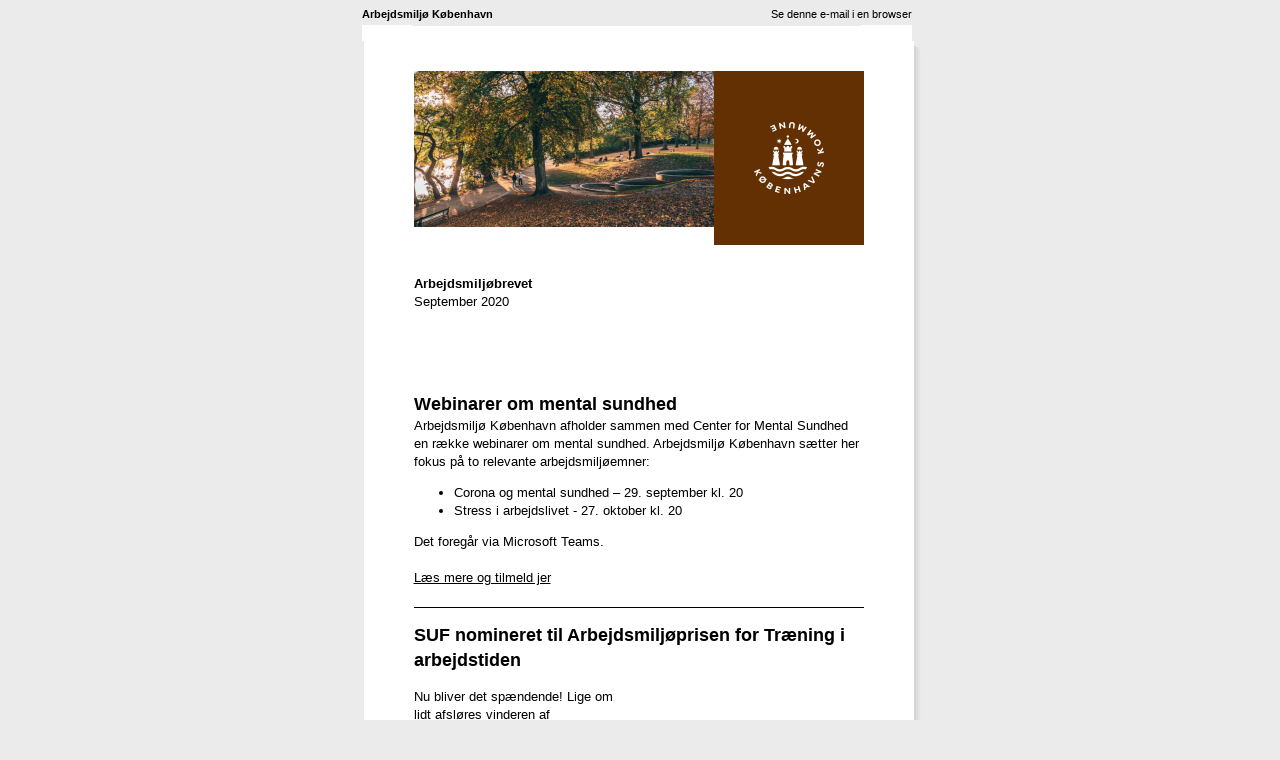

--- FILE ---
content_type: text/html; charset=utf-8
request_url: https://kbenhavns-kommune.clients.ubivox.com/archive/1036035/raw/
body_size: 64418
content:
<!DOCTYPE HTML PUBLIC "-//W3C//DTD HTML 4.01 Transitional//EN" "http://www.w3.org/TR/html4/loose.dtd">
<html>
<head>
    
    <meta http-equiv="Content-Type" content="text/html; charset=utf-8"/>
    <title>Arbejdsmiljøbrevet | Webinarer, Arbejdsmiljøprisen, podcasts mm.</title>

<style type="text/css" media="screen" data-premailer="ignore">
@media only screen and (max-width: 569px) {            

    body {
        margin:0;
        padding:0;
    }

    table.imgcontentcontainer {                
        text-align:center !important;
    }

    
    .nomobile, table.preheader, table.sharebutton, .sectionmargin {
        display:none !important;
    }

    
    td.footer, td.content {                
        padding:0px 10px 0px 10px !important;
    }

    .columntable {
        margin-top:10px !important;
    }

    h1, h2, h3 {
        margin:0 !important;
        padding:0 !important;
    }

}

@media only screen and (max-width: 479px) {            

    table.container {
        width:320px !important;
    }

    td.header, td.header img.fullwidth, table.box, td.box, td.content, table.footer, td.footer, table.headerimg {
        width:320px !important;
    }

    td.header img {
        max-width:300px !important;                
    }

    td.content {
        width:300px !important;
    }

    table.columntable, table.sectioncontainer, table.imgcontentcontainer, img.fullwidth {
        width:100% !important;
    }                                    

    img, table.imgcontentcontainer {
        max-width:300px !important;
    }

    table.sectionbox {
        margin:7px 7px 7px 7px !important;
        width:280px !important;
    }

    .bottomline {
        width:180px !important;
    }

    .nowidth {
        width:0px !important;
    }

    .body {
        width:320px !important;
    }

    .logomargin {
        width:10px !important;
    }

} 

@media only screen and (min-width: 479px) and (max-width: 569px) {            

    td.header, td.header img.fullwidth, table.box, td.box, table.content, table.footer {
        width:480px !important;
    }

    td.header img {
        max-width:480px !important;                
    }

    td.content {
        width:460px !important;
    }

    table.columntable, table.sectioncontainer, table.imgcontentcontainer, img.fullwidth {
        width:100% !important;
    }                                    

    img, table.imgcontentcontainer {
        max-width:460px !important;
    }

    table.sectionbox {
        margin:7px 7px 7px 7px !important;
        width:440px !important;
    }

}
</style><style type="text/css" media="screen" data-premailer="ignore">
    @font-face {
        font-family: 'KBH';
        font-style: normal;
        font-weight: 400;
        src: url(https://kbenhavns-kommune.clients.ubivox.com/static/templates/kk_new/fonts/KBHTekst.otf);
    }

    @font-face {
        font-family: 'KBH';
        font-style: bold;
        font-weight: 800;
        font-display: swap;
        src: url(https://kbenhavns-kommune.clients.ubivox.com/static/templates/kk_new/fonts/KBHTekst-Bold.otf);
    }

    @font-face {
        font-family: 'KBH';
        font-style: italic;
        font-weight: 400;
        font-display: swap;
        src: url(https://kbenhavns-kommune.clients.ubivox.com/static/templates/kk_new/fonts/KBHTekst-Italic.otf);
    }

    @font-face {
        font-family: 'KBH';
        font-style: italic;
        font-weight:bold;
        font-display: swap;
        src: url(https://kbenhavns-kommune.clients.ubivox.com/static/templates/kk_new/fonts/KBHTekst-BoldItalic.otf);
    }

</style>
<style type="text/css" media="screen">

    a {
        color:#000000;
    }

    a img{
        border: none;
    }
    
    h1, h2, h3 {
        color: #000000;
        font-family: KBH,Arial,Helvetica,sans-serif;
        font-size: 18px;
        font-weight:bold;
        padding:0;
        margin:0;
    }

    h2 {
        font-size: 13px;
    }

    h3 {
        font-size: 13px;
    }

    .preheader td, .preheader td a {
        color:#000000;
        font-family: KBH,Arial,Helvetica,sans-serif;
        font-size:11px;
        font-weight:bold;
        text-decoration:none;
    }

    .preheader td a {
        font-weight:normal;
    }

    .footer td, .footer td a {
        color:#000000;
        font-family: KBH,Arial,Helvetica,sans-serif;
    }

    .content td, .header td {
        font-size: 13px;
        font-family: KBH,Arial,Helvetica,sans-serif;        
        line-height:1.4;
    }

    .footer td {
        font-size:11px !important;
    }

    .nosize {
        font-size:1px;
        line-height:1px;
    }

    .split {
        font-size:1px;
        line-height:1px;
    }

    .hidden {
        font-size:0px;
        line-height:0;
        overflow:hidden;
        width:0px;
    }

    .some-text {
        font-family:KBH,Arial,Helvetica,sans-serif;
        font-size:11px;
    }
    
</style>    <script src="//ajax.googleapis.com/ajax/libs/jquery/2.2.2/jquery.min.js"></script>
    <script type="text/javascript" src="//cdn.embed.ly/player-0.0.11.min.js"></script>
    <script type="text/javascript">
    $(function() { // document is ready
        if (window.location.hash) { 
            var hash = window.location.hash.substring(1);
            var elm = $('#'+hash+' .embedly-embed');
            $('html,body').animate({scrollTop: elm.offset().top},'slow'); // scroll to the video
            var player = new playerjs.Player(elm[0]);
            player.on('ready', function(){
                player.play(); // when the video is ready, autoplay it
            });
        }
    });
    </script>
<base target="_blank"></head>

<body bgcolor="#ebebeb">
    <!-- WRAPPER start -->
    <div class="body" align="center" width="100%">
        <table cellpadding="0" cellspacing="0" class="container" style="width:563px;">
            <tr>
                <td colspan="6"><table border="0" cellpadding="0" cellspacing="0" width="560" bgcolor="#ebebeb" align="right" class="preheader">
                        <tr>
                            <td valign="bottom" align="left" style="color:#000000">











<table id="uid_2" class="sectioncontainer" width="550" border="0" cellspacing="0" cellpadding="0" style="border:none; mso-table-lspace:0pt; mso-table-rspace:0pt; border-collapse:collapse;">
    
    <tr>
        <td>
            <table cellpadding="0" cellspacing="0" border="0" width="100%" style="border:none; mso-table-lspace:0pt; mso-table-rspace:0pt; border-collapse:collapse;" class="sectionbox" bgcolor="#ebebeb">
                <tr>
                    <td align="left">
                                    <table border="0" cellspacing="0" cellpadding="0" style="width:285px;border:none; mso-table-lspace:0pt; mso-table-rspace:0pt; border-collapse:collapse;" align="left" class="columntable" id="uid_3">        
        
        <tr>
            
            <td width="100%">
            
            <table id="uid_4" border="0" cellspacing="0" cellpadding="0" width="100%">
        
        <tr>
            

            
              <td class="block_content">
      <div>Arbejdsmiljø København</div>
    </td>
            

            
        </tr>
        
    </table>
            
            </td>
            <td width="20" class="nosize nomobile"><img src="https://cdn.ubivox.net/helpers/s.gif" border="0" width="20" height="1" style="height:1px;width:20px;display:block;" alt=""/></td></tr>
        
    </table>
                                <!--[if gte mso 9]>
                                </td>
                                <td valign="top">
                                <![endif]-->
                                    <table border="0" cellspacing="0" cellpadding="0" style="width:265px;border:none; mso-table-lspace:0pt; mso-table-rspace:0pt; border-collapse:collapse;" align="right" class="columntable" id="uid_5">        
        
        <tr>
            
            <td width="100%">
            
            <table id="uid_6" border="0" cellspacing="0" cellpadding="0" width="100%">
        
        <tr>
            

            
              <td class="block_content">
      <div style="text-align: right;"><a href="https://kbenhavns-kommune.clients.ubivox.com/not_available_in_archive/">Se denne e-mail i en browser</a></div>
    </td>
            

            
        </tr>
        
    </table>
            
            </td>
            </tr>
        
    </table>
                                <!--[if gte mso 9]>
                                </td>
                                <td valign="top">
                                <![endif]-->
                    </td>
                </tr>
            </table>
        </td>
        </tr>
    
    <tr><td colspan="1" height="5" class="nosize sectionmargin" bgcolor="#ebebeb"><img src="https://cdn.ubivox.net/helpers/s.gif" border="0" width="1" height="5" style="height:5px;width:1px;display:block;" alt=""/></td></tr>    
    
</table>











<table id="uid_7" class="sectioncontainer" width="550" border="0" cellspacing="0" cellpadding="0" style="border:none; mso-table-lspace:0pt; mso-table-rspace:0pt; border-collapse:collapse;">
    
    <tr>
        
        <td width="50" class="nosize sectionmargin" bgcolor="#ffffff"><img src="https://cdn.ubivox.net/helpers/s.gif" border="0" width="50" height="1" style="height:1px;width:50px;display:block;" alt=""/></td><td>
            <table cellpadding="0" cellspacing="0" border="0" width="100%" style="border:none; mso-table-lspace:0pt; mso-table-rspace:0pt; border-collapse:collapse;" class="sectionbox" bgcolor="#ffffff">
                <tr>
                    <td align="left">
                    </td>
                </tr>
            </table>
        </td>
        
        <td width="50" class="nosize sectionmargin" bgcolor="#ffffff"><img src="https://cdn.ubivox.net/helpers/s.gif" border="0" width="50" height="1" style="height:1px;width:50px;display:block;" alt=""/></td></tr>
    
    <tr><td colspan="3" height="15" class="nosize sectionmargin" bgcolor="#ffffff"><img src="https://cdn.ubivox.net/helpers/s.gif" border="0" width="1" height="15" style="height:15px;width:1px;display:block;" alt=""/></td></tr>    
    
</table></td>
                        </tr>
                    </table></td>
            </tr>
            <tr>
                <td width="5" class="nosize nowidth"> </td>
                <td style="background-color:#ffffff;">
                    <table border="0" cellspacing="0" cellpadding="0" width="550" class="box">
                        <tr>
                            <td valign="top" width="550" bgcolor="#ffffff" align="center" class="header">











<table id="uid_9" class="sectioncontainer" width="550" border="0" cellspacing="0" cellpadding="0" style="border:none; mso-table-lspace:0pt; mso-table-rspace:0pt; border-collapse:collapse;">
    
    <tr>
        
        <td width="50" class="nosize sectionmargin" bgcolor="#ffffff"><img src="https://cdn.ubivox.net/helpers/s.gif" border="0" width="50" height="1" style="height:1px;width:50px;display:block;" alt=""/></td><td>
            <table cellpadding="0" cellspacing="0" border="0" width="100%" style="border:none; mso-table-lspace:0pt; mso-table-rspace:0pt; border-collapse:collapse;" class="sectionbox" bgcolor="#ffffff">
                <tr>
                    <td align="left">
                                    <table border="0" cellspacing="0" cellpadding="0" style="width:450px;border:none; mso-table-lspace:0pt; mso-table-rspace:0pt; border-collapse:collapse;" align="right" class="columntable" id="uid_10">        
        
        <tr>
            
            <td width="100%">
            
            <table id="uid_11" border="0" cellspacing="0" cellpadding="0" width="100%">
        
        <tr>
            

            
              
<td>
    <table width="450" cellpadding="0" cellspacing="0" border="0" class="headerimg">
        <tr>
            <td><img src="https://i.uxapp.io/display/ctupnawrexj5q.png"/></td>
        </tr>
        <tr>
            <td colspan="" height="30"/>
        </tr>
        <tr>
            <td colspan=""><strong>Arbejdsmiljøbrevet </strong><br/>September 2020</td>
        </tr>
        <tr>
            <td colspan="" height="50"/>
        </tr>
    </table>
</td>
            

            
        </tr>
        
    </table>
            
            </td>
            </tr>
        
    </table>
                                <!--[if gte mso 9]>
                                </td>
                                <td valign="top">
                                <![endif]-->
                    </td>
                </tr>
            </table>
        </td>
        
        <td width="50" class="nosize sectionmargin" bgcolor="#ffffff"><img src="https://cdn.ubivox.net/helpers/s.gif" border="0" width="50" height="1" style="height:1px;width:50px;display:block;" alt=""/></td></tr>
    
    <tr><td colspan="3" height="15" class="nosize sectionmargin" bgcolor="#ffffff"><img src="https://cdn.ubivox.net/helpers/s.gif" border="0" width="1" height="15" style="height:15px;width:1px;display:block;" alt=""/></td></tr>    
    
</table>











<table id="uid_12" class="sectioncontainer" width="550" border="0" cellspacing="0" cellpadding="0" style="border:none; mso-table-lspace:0pt; mso-table-rspace:0pt; border-collapse:collapse;">
    
    <tr>
        
        <td width="50" class="nosize sectionmargin" bgcolor="#ffffff"><img src="https://cdn.ubivox.net/helpers/s.gif" border="0" width="50" height="1" style="height:1px;width:50px;display:block;" alt=""/></td><td>
            <table cellpadding="0" cellspacing="0" border="0" width="100%" style="border:none; mso-table-lspace:0pt; mso-table-rspace:0pt; border-collapse:collapse;" class="sectionbox" bgcolor="#ffffff">
                <tr>
                    <td align="left">
                    </td>
                </tr>
            </table>
        </td>
        
        <td width="50" class="nosize sectionmargin" bgcolor="#ffffff"><img src="https://cdn.ubivox.net/helpers/s.gif" border="0" width="50" height="1" style="height:1px;width:50px;display:block;" alt=""/></td></tr>
    
    <tr><td colspan="3" height="15" class="nosize sectionmargin" bgcolor="#ffffff"><img src="https://cdn.ubivox.net/helpers/s.gif" border="0" width="1" height="15" style="height:15px;width:1px;display:block;" alt=""/></td></tr>    
    
</table></td>
                        </tr>
                    </table>
                    <table border="0" cellspacing="0" cellpadding="0" width="550" class="box">
                        <tr>
                            <td valign="top" align="left" class="content">











<table id="uid_14" class="sectioncontainer" width="550" border="0" cellspacing="0" cellpadding="0" style="border:none; mso-table-lspace:0pt; mso-table-rspace:0pt; border-collapse:collapse;">
    
    <tr>
        
        <td width="50" class="nosize sectionmargin" bgcolor="#ffffff"><img src="https://cdn.ubivox.net/helpers/s.gif" border="0" width="50" height="1" style="height:1px;width:50px;display:block;" alt=""/></td><td>
            <table cellpadding="0" cellspacing="0" border="0" width="100%" style="border:none; mso-table-lspace:0pt; mso-table-rspace:0pt; border-collapse:collapse;" class="sectionbox" bgcolor="#ffffff">
                <tr>
                    <td align="left">
                                    <table border="0" cellspacing="0" cellpadding="0" style="width:450px;border:none; mso-table-lspace:0pt; mso-table-rspace:0pt; border-collapse:collapse;" align="right" class="columntable" id="uid_15">        
        
        <tr>
            
            <td width="100%">
            
            <table id="uid_16" border="0" cellspacing="0" cellpadding="0" width="100%">
        
        <tr>
            

            
              
      <td style="text-align:left">
    
        <h1 style="color:#000000">Webinarer om mental sundhed</h1>
    </td>
            

            
        </tr>
        
    </table>
            
            <table id="uid_17" border="0" cellspacing="0" cellpadding="0" width="100%">
        
        <tr>
            

            
              <td class="block_content">
      <div><span style="font-size: 13px;">Arbejdsmiljø København afholder sammen med Center for Mental Sundhed en række webinarer om mental sundhed. Arbejdsmiljø København sætter her fokus på to relevante arbejdsmiljøemner:</span></div>
<ul>
<li><span style="font-size: 13px;">Corona og mental sundhed – 29. september kl. 20</span></li>
<li><span style="font-size: 13px;">Stress i arbejdslivet - 27. oktober kl. 20  </span></li>
</ul>
<div><span style="font-size: 13px;">Det foregår via Microsoft Teams. </span></div>
<div> </div>
<div><a href="https://amk.kk.dk/nyheder/webinarer-om-mental-sundhed">Læs mere og tilmeld jer</a></div>
    </td>
            

            
        </tr>
        
    </table>
            
            <table id="uid_18" border="0" cellspacing="0" cellpadding="0" width="100%">
        
        <tr><td colspan="3" height="20" class="nosize blockmargin"><img src="https://cdn.ubivox.net/helpers/s.gif" border="0" width="1" height="20" style="height:20px;width:1px;display:block;" alt=""/></td></tr>
        
        <tr>
            

            
                  <td bgcolor="#000000" height="1" style="line-height:1px;font-size:1px;mso-line-height-rule:exactly;" width="100%"> </td>
            

            
        </tr>
        
    </table>
            
            </td>
            </tr>
        
    </table>
                                <!--[if gte mso 9]>
                                </td>
                                <td valign="top">
                                <![endif]-->
                    </td>
                </tr>
            </table>
        </td>
        
        <td width="50" class="nosize sectionmargin" bgcolor="#ffffff"><img src="https://cdn.ubivox.net/helpers/s.gif" border="0" width="50" height="1" style="height:1px;width:50px;display:block;" alt=""/></td></tr>
    
    <tr><td colspan="3" height="15" class="nosize sectionmargin" bgcolor="#ffffff"><img src="https://cdn.ubivox.net/helpers/s.gif" border="0" width="1" height="15" style="height:15px;width:1px;display:block;" alt=""/></td></tr>    
    
</table>











<table id="uid_19" class="sectioncontainer" width="550" border="0" cellspacing="0" cellpadding="0" style="border:none; mso-table-lspace:0pt; mso-table-rspace:0pt; border-collapse:collapse;">
    
    <tr>
        
        <td width="50" class="nosize sectionmargin" bgcolor="#ffffff"><img src="https://cdn.ubivox.net/helpers/s.gif" border="0" width="50" height="1" style="height:1px;width:50px;display:block;" alt=""/></td><td>
            <table cellpadding="0" cellspacing="0" border="0" width="100%" style="border:none; mso-table-lspace:0pt; mso-table-rspace:0pt; border-collapse:collapse;" class="sectionbox" bgcolor="#ffffff">
                <tr>
                    <td align="left">
                                    <table border="0" cellspacing="0" cellpadding="0" style="width:450px;border:none; mso-table-lspace:0pt; mso-table-rspace:0pt; border-collapse:collapse;" align="right" class="columntable" id="uid_20">        
        
        <tr>
            
            <td width="100%">
            
            <table id="uid_21" border="0" cellspacing="0" cellpadding="0" width="100%">
        
        <tr>
            

            
              
      <td style="text-align:left">
    
        <h1 style="color:#000000">SUF nomineret til Arbejdsmiljøprisen for Træning i arbejdstiden</h1>
    </td>
            

            
        </tr>
        
    </table>
            
            </td>
            </tr>
        
    </table>
                                <!--[if gte mso 9]>
                                </td>
                                <td valign="top">
                                <![endif]-->
                    </td>
                </tr>
            </table>
        </td>
        
        <td width="50" class="nosize sectionmargin" bgcolor="#ffffff"><img src="https://cdn.ubivox.net/helpers/s.gif" border="0" width="50" height="1" style="height:1px;width:50px;display:block;" alt=""/></td></tr>
    
    <tr><td colspan="3" height="15" class="nosize sectionmargin" bgcolor="#ffffff"><img src="https://cdn.ubivox.net/helpers/s.gif" border="0" width="1" height="15" style="height:15px;width:1px;display:block;" alt=""/></td></tr>    
    
</table>











<table id="uid_22" class="sectioncontainer" width="550" border="0" cellspacing="0" cellpadding="0" style="border:none; mso-table-lspace:0pt; mso-table-rspace:0pt; border-collapse:collapse;">
    
    <tr>
        
        <td width="50" class="nosize sectionmargin" bgcolor="#ffffff"><img src="https://cdn.ubivox.net/helpers/s.gif" border="0" width="50" height="1" style="height:1px;width:50px;display:block;" alt=""/></td><td>
            <table cellpadding="0" cellspacing="0" border="0" width="100%" style="border:none; mso-table-lspace:0pt; mso-table-rspace:0pt; border-collapse:collapse;" class="sectionbox" bgcolor="#ffffff">
                <tr>
                    <td align="left">
                                    <table border="0" cellspacing="0" cellpadding="0" style="width:235px;border:none; mso-table-lspace:0pt; mso-table-rspace:0pt; border-collapse:collapse;" align="left" class="columntable" id="uid_23">        
        
        <tr>
            
            <td width="100%">
            
            <table id="uid_24" border="0" cellspacing="0" cellpadding="0" width="100%">
        
        <tr>
            

            
              <td class="block_content">
      <div><span style="font-size: 13px;">Nu bliver det spændende! Lige om lidt afsløres vinderen af Arbejdsmiljøprisen 2020. </span></div>
<div><span style="font-size: 13px;">Sundheds- og Omsorgsforvaltningen ligger i top tre i kategorien Muskel- og skeletbesvær. </span></div>
<div> </div>
<div><a href="https://amk.kk.dk/traening-i-arbejdstiden">Hold øje med vores hjemmeside, når vinderen kåres 8. september 2020.</a></div>
    </td>
            

            
        </tr>
        
    </table>
            
            </td>
            <td width="20" class="nosize nomobile"><img src="https://cdn.ubivox.net/helpers/s.gif" border="0" width="20" height="1" style="height:1px;width:20px;display:block;" alt=""/></td></tr>
        
    </table>
                                <!--[if gte mso 9]>
                                </td>
                                <td valign="top">
                                <![endif]-->
                                    <table border="0" cellspacing="0" cellpadding="0" style="width:215px;border:none; mso-table-lspace:0pt; mso-table-rspace:0pt; border-collapse:collapse;" align="right" class="columntable" id="uid_25">        
        
        <tr>
            
            <td width="100%">
            
            <table id="uid_26" border="0" cellspacing="0" cellpadding="0" width="100%">
        
        <tr><td colspan="3" height="19" class="nosize blockmargin"><img src="https://cdn.ubivox.net/helpers/s.gif" border="0" width="1" height="19" style="height:19px;width:1px;display:block;" alt=""/></td></tr>
        
        <tr>
            

            
                  <td align="center" width="215"><a href="https://www.arbejdsmiljoeprisen.dk/videoer/?provid=57724"><img src="https://kbenhavns-kommune.clients.ubivox.com/static/delivery/1036035/e04a61cdea11457362f0?resize_width=215" alt="" class="fullwidth" width="215"/></a>
            

            
        </td></tr>
        
        <tr><td colspan="3" height="13" class="nosize blockmargin"><img src="https://cdn.ubivox.net/helpers/s.gif" border="0" width="1" height="13" style="height:13px;width:1px;display:block;" alt=""/></td></tr>
        
    </table>
            
            </td>
            </tr>
        
    </table>
                                <!--[if gte mso 9]>
                                </td>
                                <td valign="top">
                                <![endif]-->
                    </td>
                </tr>
            </table>
        </td>
        
        <td width="50" class="nosize sectionmargin" bgcolor="#ffffff"><img src="https://cdn.ubivox.net/helpers/s.gif" border="0" width="50" height="1" style="height:1px;width:50px;display:block;" alt=""/></td></tr>
    
    <tr><td colspan="3" height="15" class="nosize sectionmargin" bgcolor="#ffffff"><img src="https://cdn.ubivox.net/helpers/s.gif" border="0" width="1" height="15" style="height:15px;width:1px;display:block;" alt=""/></td></tr>    
    
</table>











<table id="uid_27" class="sectioncontainer" width="550" border="0" cellspacing="0" cellpadding="0" style="border:none; mso-table-lspace:0pt; mso-table-rspace:0pt; border-collapse:collapse;">
    
    <tr>
        
        <td width="50" class="nosize sectionmargin" bgcolor="#ffffff"><img src="https://cdn.ubivox.net/helpers/s.gif" border="0" width="50" height="1" style="height:1px;width:50px;display:block;" alt=""/></td><td>
            <table cellpadding="0" cellspacing="0" border="0" width="100%" style="border:none; mso-table-lspace:0pt; mso-table-rspace:0pt; border-collapse:collapse;" class="sectionbox" bgcolor="#ffffff">
                <tr>
                    <td align="left">
                                    <table border="0" cellspacing="0" cellpadding="0" style="width:450px;border:none; mso-table-lspace:0pt; mso-table-rspace:0pt; border-collapse:collapse;" align="right" class="columntable" id="uid_28">        
        
        <tr>
            
            <td width="100%">
            
            <table id="uid_29" border="0" cellspacing="0" cellpadding="0" width="100%">
        
        <tr>
            

            
                  <td bgcolor="#000000" height="1" style="line-height:1px;font-size:1px;mso-line-height-rule:exactly;" width="100%"> </td>
            

            
        </tr>
        
        <tr><td colspan="3" height="20" class="nosize blockmargin"><img src="https://cdn.ubivox.net/helpers/s.gif" border="0" width="1" height="20" style="height:20px;width:1px;display:block;" alt=""/></td></tr>
        
    </table>
            
            <table id="uid_30" border="0" cellspacing="0" cellpadding="0" width="100%">
        
        <tr>
            

            
              
      <td style="text-align:left">
    
        <h1 style="color:#000000">Gruppeforløb om forebyggelse af stress</h1>
    </td>
            

            
        </tr>
        
    </table>
            
            <table id="uid_31" border="0" cellspacing="0" cellpadding="0" width="100%">
        
        <tr>
            

            
              <td class="block_content">
      <div>Som noget nyt indfører vi gruppeforløb i Tidlig Indsats for medarbejdere, som oplever overbelastning i arbejdslivet. Tidlig Indsats visiterer medarbejdere til forløbet ud fra en faglig vurdering. Som deltager i gruppen vil man:</div>
<ul>
<li>opnå en bedre forståelse for egne reaktioner</li>
<li>få viden, værktøjer og inspiration til stresshåndtering</li>
<li>kunne drage nytte af de øvrige deltageres viden og erfaringer</li>
</ul>
<div>Gruppen ledes af erfarne psykologer med stor ekspertise i stresshåndtering.</div>
<div> </div>
<div><a href="https://amk.kk.dk/artikel/styrk-medarbejderens-stressforebyggelse-0">Læs mere om gruppeforløb</a></div>
    </td>
            

            
        </tr>
        
    </table>
            
            <table id="uid_32" border="0" cellspacing="0" cellpadding="0" width="100%">
        
        <tr><td colspan="3" height="20" class="nosize blockmargin"><img src="https://cdn.ubivox.net/helpers/s.gif" border="0" width="1" height="20" style="height:20px;width:1px;display:block;" alt=""/></td></tr>
        
        <tr>
            

            
                  <td bgcolor="#000000" height="1" style="line-height:1px;font-size:1px;mso-line-height-rule:exactly;" width="100%"> </td>
            

            
        </tr>
        
    </table>
            
            </td>
            </tr>
        
    </table>
                                <!--[if gte mso 9]>
                                </td>
                                <td valign="top">
                                <![endif]-->
                    </td>
                </tr>
            </table>
        </td>
        
        <td width="50" class="nosize sectionmargin" bgcolor="#ffffff"><img src="https://cdn.ubivox.net/helpers/s.gif" border="0" width="50" height="1" style="height:1px;width:50px;display:block;" alt=""/></td></tr>
    
    <tr><td colspan="3" height="15" class="nosize sectionmargin" bgcolor="#ffffff"><img src="https://cdn.ubivox.net/helpers/s.gif" border="0" width="1" height="15" style="height:15px;width:1px;display:block;" alt=""/></td></tr>    
    
</table>











<table id="uid_33" class="sectioncontainer" width="550" border="0" cellspacing="0" cellpadding="0" style="border:none; mso-table-lspace:0pt; mso-table-rspace:0pt; border-collapse:collapse;">
    
    <tr>
        
        <td width="50" class="nosize sectionmargin" bgcolor="#ffffff"><img src="https://cdn.ubivox.net/helpers/s.gif" border="0" width="50" height="1" style="height:1px;width:50px;display:block;" alt=""/></td><td>
            <table cellpadding="0" cellspacing="0" border="0" width="100%" style="border:none; mso-table-lspace:0pt; mso-table-rspace:0pt; border-collapse:collapse;" class="sectionbox" bgcolor="#ffffff">
                <tr>
                    <td align="left">
                                    <table border="0" cellspacing="0" cellpadding="0" style="width:450px;border:none; mso-table-lspace:0pt; mso-table-rspace:0pt; border-collapse:collapse;" align="right" class="columntable" id="uid_34">        
        
        <tr>
            
            <td width="100%">
            
            <table id="uid_35" border="0" cellspacing="0" cellpadding="0" width="100%">
        
        <tr>
            

            
              
      <td style="text-align:left">
    
        <h1 style="color:#000000">Podcasts fra Arbejdsmiljø København </h1>
    </td>
            

            
        </tr>
        
    </table>
            
            </td>
            </tr>
        
    </table>
                                <!--[if gte mso 9]>
                                </td>
                                <td valign="top">
                                <![endif]-->
                    </td>
                </tr>
            </table>
        </td>
        
        <td width="50" class="nosize sectionmargin" bgcolor="#ffffff"><img src="https://cdn.ubivox.net/helpers/s.gif" border="0" width="50" height="1" style="height:1px;width:50px;display:block;" alt=""/></td></tr>
    
    <tr><td colspan="3" height="15" class="nosize sectionmargin" bgcolor="#ffffff"><img src="https://cdn.ubivox.net/helpers/s.gif" border="0" width="1" height="15" style="height:15px;width:1px;display:block;" alt=""/></td></tr>    
    
</table>











<table id="uid_36" class="sectioncontainer" width="550" border="0" cellspacing="0" cellpadding="0" style="border:none; mso-table-lspace:0pt; mso-table-rspace:0pt; border-collapse:collapse;">
    
    <tr>
        
        <td width="50" class="nosize sectionmargin" bgcolor="#ffffff"><img src="https://cdn.ubivox.net/helpers/s.gif" border="0" width="50" height="1" style="height:1px;width:50px;display:block;" alt=""/></td><td>
            <table cellpadding="0" cellspacing="0" border="0" width="100%" style="border:none; mso-table-lspace:0pt; mso-table-rspace:0pt; border-collapse:collapse;" class="sectionbox" bgcolor="#ffffff">
                <tr>
                    <td align="left">
                                    <table border="0" cellspacing="0" cellpadding="0" style="width:235px;border:none; mso-table-lspace:0pt; mso-table-rspace:0pt; border-collapse:collapse;" align="left" class="columntable" id="uid_37">        
        
        <tr>
            
            <td width="100%">
            
            <table id="uid_38" border="0" cellspacing="0" cellpadding="0" width="100%">
        
        <tr>
            

            
              <td class="block_content">
      <div>Nu kan du lytte til podcasts om relevante arbejdsmiljøemner lavet af vores konsulenter i Arbejdsmiljø København.</div>
<div>Vi tager løbende emner op om arbejdsmiljøarbejdet i Københavns Kommune.</div>
<div> </div>
<div>De to første podcasts handler om henholdsvis "corona-mathed" og om at bevare "corona-guldet".<br/><br/></div>
<div><a href="https://amk.kk.dk/nyheder/podcasts-fra-arbejdsmiljoe-koebenhavn">Lyt og læs mere på vores hjemmeside</a></div>
    </td>
            

            
        </tr>
        
    </table>
            
            </td>
            <td width="20" class="nosize nomobile"><img src="https://cdn.ubivox.net/helpers/s.gif" border="0" width="20" height="1" style="height:1px;width:20px;display:block;" alt=""/></td></tr>
        
    </table>
                                <!--[if gte mso 9]>
                                </td>
                                <td valign="top">
                                <![endif]-->
                                    <table border="0" cellspacing="0" cellpadding="0" style="width:215px;border:none; mso-table-lspace:0pt; mso-table-rspace:0pt; border-collapse:collapse;" align="right" class="columntable" id="uid_39">        
        
        <tr>
            
            <td width="100%">
            
            <table id="uid_40" border="0" cellspacing="0" cellpadding="0" width="100%">
        
        <tr><td colspan="3" height="19" class="nosize blockmargin"><img src="https://cdn.ubivox.net/helpers/s.gif" border="0" width="1" height="19" style="height:19px;width:1px;display:block;" alt=""/></td></tr>
        
        <tr>
            

            
                  <td align="center" width="215"><a href="https://amk.kk.dk/nyheder/podcasts-fra-arbejdsmiljoe-koebenhavn"><img src="https://kbenhavns-kommune.clients.ubivox.com/static/delivery/1036035/490bef0ac29cc42b5e51?resize_width=164" alt="" class="fullwidth" width="164"/></a>
            

            
        </td></tr>
        
        <tr><td colspan="3" height="13" class="nosize blockmargin"><img src="https://cdn.ubivox.net/helpers/s.gif" border="0" width="1" height="13" style="height:13px;width:1px;display:block;" alt=""/></td></tr>
        
    </table>
            
            </td>
            </tr>
        
    </table>
                                <!--[if gte mso 9]>
                                </td>
                                <td valign="top">
                                <![endif]-->
                    </td>
                </tr>
            </table>
        </td>
        
        <td width="50" class="nosize sectionmargin" bgcolor="#ffffff"><img src="https://cdn.ubivox.net/helpers/s.gif" border="0" width="50" height="1" style="height:1px;width:50px;display:block;" alt=""/></td></tr>
    
    <tr><td colspan="3" height="15" class="nosize sectionmargin" bgcolor="#ffffff"><img src="https://cdn.ubivox.net/helpers/s.gif" border="0" width="1" height="15" style="height:15px;width:1px;display:block;" alt=""/></td></tr>    
    
</table>











<table id="uid_41" class="sectioncontainer" width="550" border="0" cellspacing="0" cellpadding="0" style="border:none; mso-table-lspace:0pt; mso-table-rspace:0pt; border-collapse:collapse;">
    
    <tr>
        
        <td width="50" class="nosize sectionmargin" bgcolor="#ffffff"><img src="https://cdn.ubivox.net/helpers/s.gif" border="0" width="50" height="1" style="height:1px;width:50px;display:block;" alt=""/></td><td>
            <table cellpadding="0" cellspacing="0" border="0" width="100%" style="border:none; mso-table-lspace:0pt; mso-table-rspace:0pt; border-collapse:collapse;" class="sectionbox" bgcolor="#ffffff">
                <tr>
                    <td align="left">
                                    <table border="0" cellspacing="0" cellpadding="0" style="width:450px;border:none; mso-table-lspace:0pt; mso-table-rspace:0pt; border-collapse:collapse;" align="right" class="columntable" id="uid_42">        
        
        <tr>
            
            <td width="100%">
            
            <table id="uid_43" border="0" cellspacing="0" cellpadding="0" width="100%">
        
        <tr>
            

            
                  <td bgcolor="#000000" height="1" style="line-height:1px;font-size:1px;mso-line-height-rule:exactly;" width="100%"> </td>
            

            
        </tr>
        
        <tr><td colspan="3" height="20" class="nosize blockmargin"><img src="https://cdn.ubivox.net/helpers/s.gif" border="0" width="1" height="20" style="height:20px;width:1px;display:block;" alt=""/></td></tr>
        
    </table>
            
            <table id="uid_44" border="0" cellspacing="0" cellpadding="0" width="100%">
        
        <tr>
            

            
              
      <td style="text-align:left">
    
        <h1 style="color:#000000">Det nye arbejdsliv</h1>
    </td>
            

            
        </tr>
        
    </table>
            
            <table id="uid_45" border="0" cellspacing="0" cellpadding="0" width="100%">
        
        <tr>
            

            
              <td class="block_content">
      <div>Covid-19 har påvirket os alle på godt og ondt – og ikke mindst på meget forskellig vis. Alt det vi kender, er blevet hvirvlet op i luften, og nu er støvet ved at lande.</div>
<div> </div>
<div><a href="https://amk.kk.dk/det-nye-arbejdsliv">Få rådgivning til at få støvet til at lande godt i det nye arbejdsliv oven på Covid-19</a></div>
    </td>
            

            
        </tr>
        
    </table>
            
            <table id="uid_46" border="0" cellspacing="0" cellpadding="0" width="100%">
        
        <tr><td colspan="3" height="20" class="nosize blockmargin"><img src="https://cdn.ubivox.net/helpers/s.gif" border="0" width="1" height="20" style="height:20px;width:1px;display:block;" alt=""/></td></tr>
        
        <tr>
            

            
                  <td bgcolor="#000000" height="1" style="line-height:1px;font-size:1px;mso-line-height-rule:exactly;" width="100%"> </td>
            

            
        </tr>
        
    </table>
            
            </td>
            </tr>
        
    </table>
                                <!--[if gte mso 9]>
                                </td>
                                <td valign="top">
                                <![endif]-->
                    </td>
                </tr>
            </table>
        </td>
        
        <td width="50" class="nosize sectionmargin" bgcolor="#ffffff"><img src="https://cdn.ubivox.net/helpers/s.gif" border="0" width="50" height="1" style="height:1px;width:50px;display:block;" alt=""/></td></tr>
    
    <tr><td colspan="3" height="15" class="nosize sectionmargin" bgcolor="#ffffff"><img src="https://cdn.ubivox.net/helpers/s.gif" border="0" width="1" height="15" style="height:15px;width:1px;display:block;" alt=""/></td></tr>    
    
</table>











<table id="uid_47" class="sectioncontainer" width="550" border="0" cellspacing="0" cellpadding="0" style="border:none; mso-table-lspace:0pt; mso-table-rspace:0pt; border-collapse:collapse;">
    
    <tr>
        
        <td width="50" class="nosize sectionmargin" bgcolor="#ffffff"><img src="https://cdn.ubivox.net/helpers/s.gif" border="0" width="50" height="1" style="height:1px;width:50px;display:block;" alt=""/></td><td>
            <table cellpadding="0" cellspacing="0" border="0" width="100%" style="border:none; mso-table-lspace:0pt; mso-table-rspace:0pt; border-collapse:collapse;" class="sectionbox" bgcolor="#ffffff">
                <tr>
                    <td align="left">
                                    <table border="0" cellspacing="0" cellpadding="0" style="width:450px;border:none; mso-table-lspace:0pt; mso-table-rspace:0pt; border-collapse:collapse;" align="right" class="columntable" id="uid_48">        
        
        <tr>
            
            <td width="100%">
            
            <table id="uid_49" border="0" cellspacing="0" cellpadding="0" width="100%">
        
        <tr>
            

            
              
      <td style="text-align:left">
    
        <h1 style="color:#000000">Live træning er startet op igen </h1>
    </td>
            

            
        </tr>
        
    </table>
            
            </td>
            </tr>
        
    </table>
                                <!--[if gte mso 9]>
                                </td>
                                <td valign="top">
                                <![endif]-->
                    </td>
                </tr>
            </table>
        </td>
        
        <td width="50" class="nosize sectionmargin" bgcolor="#ffffff"><img src="https://cdn.ubivox.net/helpers/s.gif" border="0" width="50" height="1" style="height:1px;width:50px;display:block;" alt=""/></td></tr>
    
    <tr><td colspan="3" height="15" class="nosize sectionmargin" bgcolor="#ffffff"><img src="https://cdn.ubivox.net/helpers/s.gif" border="0" width="1" height="15" style="height:15px;width:1px;display:block;" alt=""/></td></tr>    
    
</table>











<table id="uid_50" class="sectioncontainer" width="550" border="0" cellspacing="0" cellpadding="0" style="border:none; mso-table-lspace:0pt; mso-table-rspace:0pt; border-collapse:collapse;">
    
    <tr>
        
        <td width="50" class="nosize sectionmargin" bgcolor="#ffffff"><img src="https://cdn.ubivox.net/helpers/s.gif" border="0" width="50" height="1" style="height:1px;width:50px;display:block;" alt=""/></td><td>
            <table cellpadding="0" cellspacing="0" border="0" width="100%" style="border:none; mso-table-lspace:0pt; mso-table-rspace:0pt; border-collapse:collapse;" class="sectionbox" bgcolor="#ffffff">
                <tr>
                    <td align="left">
                                    <table border="0" cellspacing="0" cellpadding="0" style="width:235px;border:none; mso-table-lspace:0pt; mso-table-rspace:0pt; border-collapse:collapse;" align="left" class="columntable" id="uid_51">        
        
        <tr>
            
            <td width="100%">
            
            <table id="uid_52" border="0" cellspacing="0" cellpadding="0" width="100%">
        
        <tr>
            

            
              <td class="block_content">
      <div>Før sommerferien foregik live træningen rundt omkring i vores private stuer. Nu er vi rykket ind i et lokale i Arbejdsmiljø København og vi træner fortsat 15 minutter hver dag kl. 11 via videoopkald gennem Microsoft Teams.</div>
<div> </div>
<div><a href="https://amk.kk.dk/live-traening-i-arbejdstiden">Kom og vær med – I finder os her! </a></div>
    </td>
            

            
        </tr>
        
    </table>
            
            </td>
            <td width="20" class="nosize nomobile"><img src="https://cdn.ubivox.net/helpers/s.gif" border="0" width="20" height="1" style="height:1px;width:20px;display:block;" alt=""/></td></tr>
        
    </table>
                                <!--[if gte mso 9]>
                                </td>
                                <td valign="top">
                                <![endif]-->
                                    <table border="0" cellspacing="0" cellpadding="0" style="width:215px;border:none; mso-table-lspace:0pt; mso-table-rspace:0pt; border-collapse:collapse;" align="right" class="columntable" id="uid_53">        
        
        <tr>
            
            <td width="100%">
            
            <table id="uid_54" border="0" cellspacing="0" cellpadding="0" width="100%">
        
        <tr><td colspan="3" height="19" class="nosize blockmargin"><img src="https://cdn.ubivox.net/helpers/s.gif" border="0" width="1" height="19" style="height:19px;width:1px;display:block;" alt=""/></td></tr>
        
        <tr>
            

            
                  <td align="center" width="215"><a href="https://amk.kk.dk/live-traening-i-arbejdstiden"><img src="https://kbenhavns-kommune.clients.ubivox.com/static/delivery/1036035/2d396dd87214dfa9a5f0?crop_x1=64&amp;crop_x2=632&amp;crop_y1=0&amp;crop_y2=554&amp;resize_width=174" alt="" class="fullwidth" width="174"/></a>
            

            
        </td></tr>
        
        <tr><td colspan="3" height="13" class="nosize blockmargin"><img src="https://cdn.ubivox.net/helpers/s.gif" border="0" width="1" height="13" style="height:13px;width:1px;display:block;" alt=""/></td></tr>
        
    </table>
            
            </td>
            </tr>
        
    </table>
                                <!--[if gte mso 9]>
                                </td>
                                <td valign="top">
                                <![endif]-->
                    </td>
                </tr>
            </table>
        </td>
        
        <td width="50" class="nosize sectionmargin" bgcolor="#ffffff"><img src="https://cdn.ubivox.net/helpers/s.gif" border="0" width="50" height="1" style="height:1px;width:50px;display:block;" alt=""/></td></tr>
    
    <tr><td colspan="3" height="15" class="nosize sectionmargin" bgcolor="#ffffff"><img src="https://cdn.ubivox.net/helpers/s.gif" border="0" width="1" height="15" style="height:15px;width:1px;display:block;" alt=""/></td></tr>    
    
</table>











<table id="uid_55" class="sectioncontainer" width="550" border="0" cellspacing="0" cellpadding="0" style="border:none; mso-table-lspace:0pt; mso-table-rspace:0pt; border-collapse:collapse;">
    
    <tr>
        
        <td width="50" class="nosize sectionmargin" bgcolor="#ffffff"><img src="https://cdn.ubivox.net/helpers/s.gif" border="0" width="50" height="1" style="height:1px;width:50px;display:block;" alt=""/></td><td>
            <table cellpadding="0" cellspacing="0" border="0" width="100%" style="border:none; mso-table-lspace:0pt; mso-table-rspace:0pt; border-collapse:collapse;" class="sectionbox" bgcolor="#ffffff">
                <tr>
                    <td align="left">
                                    <table border="0" cellspacing="0" cellpadding="0" style="width:450px;border:none; mso-table-lspace:0pt; mso-table-rspace:0pt; border-collapse:collapse;" align="right" class="columntable" id="uid_56">        
        
        <tr>
            
            <td width="100%">
            
            <table id="uid_57" border="0" cellspacing="0" cellpadding="0" width="100%">
        
        <tr>
            

            
                  <td bgcolor="#000000" height="1" style="line-height:1px;font-size:1px;mso-line-height-rule:exactly;" width="100%"> </td>
            

            
        </tr>
        
        <tr><td colspan="3" height="20" class="nosize blockmargin"><img src="https://cdn.ubivox.net/helpers/s.gif" border="0" width="1" height="20" style="height:20px;width:1px;display:block;" alt=""/></td></tr>
        
    </table>
            
            <table id="uid_58" border="0" cellspacing="0" cellpadding="0" width="100%">
        
        <tr>
            

            
              
      <td style="text-align:left">
    
        <h1 style="color:#000000">Få hjælp til at forberede tilsynsbesøg</h1>
    </td>
            

            
        </tr>
        
    </table>
            
            <table id="uid_59" border="0" cellspacing="0" cellpadding="0" width="100%">
        
        <tr>
            

            
              <td class="block_content">
      <div>Der er varslet 120 tilsynsbesøg fra Arbejdstilsynet på de københavnske arbejdspladser i 2020. Arbejdsmiljø København står klar til at hjælpe jer med at forberede et varslet tilsynsbesøg.</div>
<div> </div>
<div><a href="https://amk.kk.dk/nyheder/faa-hjaelp-til-forberede-tilsynsbesoeg">Læs mere på vores hjemmeside</a></div>
    </td>
            

            
        </tr>
        
    </table>
            
            <table id="uid_60" border="0" cellspacing="0" cellpadding="0" width="100%">
        
        <tr><td colspan="3" height="20" class="nosize blockmargin"><img src="https://cdn.ubivox.net/helpers/s.gif" border="0" width="1" height="20" style="height:20px;width:1px;display:block;" alt=""/></td></tr>
        
        <tr>
            

            
                  <td bgcolor="#000000" height="1" style="line-height:1px;font-size:1px;mso-line-height-rule:exactly;" width="100%"> </td>
            

            
        </tr>
        
    </table>
            
            </td>
            </tr>
        
    </table>
                                <!--[if gte mso 9]>
                                </td>
                                <td valign="top">
                                <![endif]-->
                    </td>
                </tr>
            </table>
        </td>
        
        <td width="50" class="nosize sectionmargin" bgcolor="#ffffff"><img src="https://cdn.ubivox.net/helpers/s.gif" border="0" width="50" height="1" style="height:1px;width:50px;display:block;" alt=""/></td></tr>
    
    <tr><td colspan="3" height="15" class="nosize sectionmargin" bgcolor="#ffffff"><img src="https://cdn.ubivox.net/helpers/s.gif" border="0" width="1" height="15" style="height:15px;width:1px;display:block;" alt=""/></td></tr>    
    
</table>











<table id="uid_61" class="sectioncontainer" width="550" border="0" cellspacing="0" cellpadding="0" style="border:none; mso-table-lspace:0pt; mso-table-rspace:0pt; border-collapse:collapse;">
    
    <tr>
        
        <td width="50" class="nosize sectionmargin" bgcolor="#ffffff"><img src="https://cdn.ubivox.net/helpers/s.gif" border="0" width="50" height="1" style="height:1px;width:50px;display:block;" alt=""/></td><td>
            <table cellpadding="0" cellspacing="0" border="0" width="100%" style="border:none; mso-table-lspace:0pt; mso-table-rspace:0pt; border-collapse:collapse;" class="sectionbox" bgcolor="#ffffff">
                <tr>
                    <td align="left">
                                    <table border="0" cellspacing="0" cellpadding="0" style="width:450px;border:none; mso-table-lspace:0pt; mso-table-rspace:0pt; border-collapse:collapse;" align="right" class="columntable" id="uid_62">        
        
        <tr>
            
            <td width="100%">
            
            <table id="uid_63" border="0" cellspacing="0" cellpadding="0" width="100%">
        
        <tr>
            

            
              
      <td style="text-align:left">
    
        <h1 style="color:#000000">Kurser i Arbejdsmiljø København</h1>
    </td>
            

            
        </tr>
        
    </table>
            
            <table id="uid_64" border="0" cellspacing="0" cellpadding="0" width="100%">
        
        <tr>
            

            
              <td class="block_content">
      <div> </div>
<div><span style="font-size: 17px;">Nye kurser i Indsats for Psykisk Sundhed i Københavns Kommune i efteråret</span></div>
<div>Så har vi igen nye datoer i kalenderen  - nu tre kurser og den supplerende arbejdsmiljøuddannelse.</div>
<div> </div>
<div><a href="https://amk.kk.dk/ps/tilbud-kurser-og-workshops">I finder dem her</a></div>
<div> </div>
<div><span style="font-size: 17px;">Kom i hus med sygefraværsopgaven i Trio og MED</span></div>
<div>Temadag for AMR, TR og leder, som ønsker at blive endnu bedre til at arbejde med fravær og fastholdelse.   </div>
<div> </div>
<div><a href="https://kk.plan2learn.dk/KursusValg.aspx?id=45637">Læs mere og tilmeld jer her</a></div>
<div> </div>
<div><span style="font-size: 17px;">Kom i hus med sygefraværsopgaven: Find balancen mellem empati og handlekraft</span>  </div>
<div>Temadag for ledere om at håndtere vanskelige fraværsforløb </div>
<div> </div>
<div><a href="https://kk.plan2learn.dk/KursusValg.aspx?id=46395">Læs mere og tilmeld jer her</a></div>
    </td>
            

            
        </tr>
        
    </table>
            
            </td>
            </tr>
        
    </table>
                                <!--[if gte mso 9]>
                                </td>
                                <td valign="top">
                                <![endif]-->
                    </td>
                </tr>
            </table>
        </td>
        
        <td width="50" class="nosize sectionmargin" bgcolor="#ffffff"><img src="https://cdn.ubivox.net/helpers/s.gif" border="0" width="50" height="1" style="height:1px;width:50px;display:block;" alt=""/></td></tr>
    
    <tr><td colspan="3" height="15" class="nosize sectionmargin" bgcolor="#ffffff"><img src="https://cdn.ubivox.net/helpers/s.gif" border="0" width="1" height="15" style="height:15px;width:1px;display:block;" alt=""/></td></tr>    
    
</table></td>
                        </tr>
                    </table><table border="0" cellpadding="0" cellspacing="0" width="550" bgcolor="#ffffff" class="footer">
                        <tr>
                            <td colspan="4" height="40"/>
                        </tr>
                        <tr>
                            <td width="50" class="logomargin"/>
                            <td><hr style="border-top:1px solid #000000;" class="bottomline"/></td>
                            <td width="90" align="right" height="80" valign="top"><img src="https://kbenhavns-kommune.clients.ubivox.com/static/templates/kk_new/kk_maerke_blue.png" height="65"/></td>
                            <td width="50" class="logomargin"/>
                        </tr>
                    </table>
                    <table border="0" cellpadding="0" cellspacing="0" width="550" bgcolor="#ffffff" class="footer">
                        <tr>
                            <td valign="top" class="footer" align="left" width="450">











<table id="uid_66" class="sectioncontainer" width="450" border="0" cellspacing="0" cellpadding="0" style="border:none; mso-table-lspace:0pt; mso-table-rspace:0pt; border-collapse:collapse;">
    
    <tr>
        
        <td width="50" class="nosize sectionmargin" bgcolor="#ffffff"><img src="https://cdn.ubivox.net/helpers/s.gif" border="0" width="50" height="1" style="height:1px;width:50px;display:block;" alt=""/></td><td>
            <table cellpadding="0" cellspacing="0" border="0" width="100%" style="border:none; mso-table-lspace:0pt; mso-table-rspace:0pt; border-collapse:collapse;" class="sectionbox" bgcolor="#ffffff">
                <tr>
                    <td align="left">
                                    <table border="0" cellspacing="0" cellpadding="0" style="width:185px;border:none; mso-table-lspace:0pt; mso-table-rspace:0pt; border-collapse:collapse;" align="left" class="columntable" id="uid_67">        
        
        <tr>
            
            <td width="100%">
            
            <table id="uid_68" border="0" cellspacing="0" cellpadding="0" width="100%">
        
        <tr>
            

            
              <td class="block_content">
      <div><strong>Arbejdsmiljø København</strong></div>
<div>Enghavevej 82</div>
<div>2450 KBH SV</div>
<div> </div>
<div>Telefon 3366 5766</div>
<div> </div>
    </td>
            

            
        </tr>
        
    </table>
            
            </td>
            <td width="20" class="nosize nomobile"><img src="https://cdn.ubivox.net/helpers/s.gif" border="0" width="20" height="1" style="height:1px;width:20px;display:block;" alt=""/></td></tr>
        
    </table>
                                <!--[if gte mso 9]>
                                </td>
                                <td valign="top">
                                <![endif]-->
                                    <table border="0" cellspacing="0" cellpadding="0" style="width:165px;border:none; mso-table-lspace:0pt; mso-table-rspace:0pt; border-collapse:collapse;" align="right" class="columntable" id="uid_69">        
        
        <tr>
            
            <td width="100%">
            
            <table id="uid_70" border="0" cellspacing="0" cellpadding="0" width="100%">
        
        <tr>
            

            
              <td class="block_content">
      <div><strong>Hotlines 3366 5766</strong></div>
<div>Tidlig Indsats / tast 1</div>
<div>Arbejdsmiljølinjen / tast 2 </div>
<div> </div>
<div><a href="http://www.amk.kk.dk">www.amk.kk.dk</a></div>
    </td>
            

            
        </tr>
        
    </table>
            
            </td>
            </tr>
        
    </table>
                                <!--[if gte mso 9]>
                                </td>
                                <td valign="top">
                                <![endif]-->
                    </td>
                </tr>
            </table>
        </td>
        
        <td width="50" class="nosize sectionmargin" bgcolor="#ffffff"><img src="https://cdn.ubivox.net/helpers/s.gif" border="0" width="50" height="1" style="height:1px;width:50px;display:block;" alt=""/></td></tr>
    
    <tr><td colspan="3" height="15" class="nosize sectionmargin" bgcolor="#ffffff"><img src="https://cdn.ubivox.net/helpers/s.gif" border="0" width="1" height="15" style="height:15px;width:1px;display:block;" alt=""/></td></tr>    
    
</table>











<table id="uid_71" class="sectioncontainer" width="450" border="0" cellspacing="0" cellpadding="0" style="border:none; mso-table-lspace:0pt; mso-table-rspace:0pt; border-collapse:collapse;">
    
    <tr>
        
        <td width="50" class="nosize sectionmargin" bgcolor="#ffffff"><img src="https://cdn.ubivox.net/helpers/s.gif" border="0" width="50" height="1" style="height:1px;width:50px;display:block;" alt=""/></td><td>
            <table cellpadding="0" cellspacing="0" border="0" width="100%" style="border:none; mso-table-lspace:0pt; mso-table-rspace:0pt; border-collapse:collapse;" class="sectionbox" bgcolor="#ffffff">
                <tr>
                    <td align="left">
                                    <table border="0" cellspacing="0" cellpadding="0" style="width:350px;border:none; mso-table-lspace:0pt; mso-table-rspace:0pt; border-collapse:collapse;" align="right" class="columntable" id="uid_72">        
        
        <tr>
            
            <td width="100%">
            
            <table id="uid_73" border="0" cellspacing="0" cellpadding="0" width="100%">
        
        <tr>
            

            
                  <td align="left"><a href="https://kbenhavns-kommune.clients.ubivox.com/not_available_in_archive/" style="font-size:12px;">Klik for at framelde dig nyhedsbrevet</a></td>
            

            
        </tr>
        
    </table>
            
            </td>
            </tr>
        
    </table>
                                <!--[if gte mso 9]>
                                </td>
                                <td valign="top">
                                <![endif]-->
                    </td>
                </tr>
            </table>
        </td>
        
        <td width="50" class="nosize sectionmargin" bgcolor="#ffffff"><img src="https://cdn.ubivox.net/helpers/s.gif" border="0" width="50" height="1" style="height:1px;width:50px;display:block;" alt=""/></td></tr>
    
    <tr><td colspan="3" height="15" class="nosize sectionmargin" bgcolor="#ffffff"><img src="https://cdn.ubivox.net/helpers/s.gif" border="0" width="1" height="15" style="height:15px;width:1px;display:block;" alt=""/></td></tr>    
    
</table>











<table id="uid_74" class="sectioncontainer" width="450" border="0" cellspacing="0" cellpadding="0" style="border:none; mso-table-lspace:0pt; mso-table-rspace:0pt; border-collapse:collapse;">
    
    <tr>
        
        <td width="50" class="nosize sectionmargin" bgcolor="#ffffff"><img src="https://cdn.ubivox.net/helpers/s.gif" border="0" width="50" height="1" style="height:1px;width:50px;display:block;" alt=""/></td><td>
            <table cellpadding="0" cellspacing="0" border="0" width="100%" style="border:none; mso-table-lspace:0pt; mso-table-rspace:0pt; border-collapse:collapse;" class="sectionbox" bgcolor="#ffffff">
                <tr>
                    <td align="left">
                    </td>
                </tr>
            </table>
        </td>
        
        <td width="50" class="nosize sectionmargin" bgcolor="#ffffff"><img src="https://cdn.ubivox.net/helpers/s.gif" border="0" width="50" height="1" style="height:1px;width:50px;display:block;" alt=""/></td></tr>
    
    <tr><td colspan="3" height="15" class="nosize sectionmargin" bgcolor="#ffffff"><img src="https://cdn.ubivox.net/helpers/s.gif" border="0" width="1" height="15" style="height:15px;width:1px;display:block;" alt=""/></td></tr>    
    
</table></td>
                        </tr>
                        <tr>
                            <td height="20" class="nosize"><img src="https://cdn.ubivox.net/helpers/s.gif" border="0" width="1" height="20" style="height:20px;width:1px;display:block;" alt=""/></td>
                        </tr>
                    </table></td>
                <td width="2" bgcolor="#D5D5D5" valign="top" class="nosize nomobile" style="-webkit-text-size-adjust:none;">
                    <table cellpadding="0" cellspacing="0" border="0">
                        <tr><td width="2" height="5" bgcolor="#ebebeb" class="nosize"/></tr>
                    </table>				    		
                </td>
                <td width="2" bgcolor="#DEDEDE" valign="top" class="nosize nomobile" style="-webkit-text-size-adjust:none;">
                    <table cellpadding="0" cellspacing="0" border="0">
                        <tr><td width="2" height="6" bgcolor="#ebebeb" class="nosize"/></tr>
                    </table>
                </td>
                <td width="2" bgcolor="#E4E4E4" valign="top" class="nosize nomobile" style="-webkit-text-size-adjust:none;">
                    <table cellpadding="0" cellspacing="0" border="0">
                        <tr><td width="2" height="8" bgcolor="#ebebeb" class="nosize"/></tr>
                    </table>
                </td>
                <td width="2" bgcolor="#EAEAEA" valign="top" class="nosize nomobile" style="-webkit-text-size-adjust:none;">
                    <table cellpadding="0" cellspacing="0" border="0">
                        <tr><td width="2" height="11" bgcolor="#ebebeb" class="nosize"/></tr>
                    </table>
                </td>
            </tr>
            <tr class="nomobile">
                <td width="5" class="nowidth"/>
                <td colspan="5"><img src="https://kbenhavns-kommune.clients.ubivox.com/static/templates/kk_new/footer2.png" width="558" height="8" alt="Footer" class="nomobile"/></td>
            </tr>
            <tr>
                <td colspan="6" height="15"/>
            </tr>
            <tr class="nomobile">
                <td width="5" class="nowidth"/>
                <td colspan="5" align="center">
                    <table cellpadding="0" cellspacing="0" border="0">
                        <tr>
                            <td align="center"><a href="https://linkedin.com"><img src="https://kbenhavns-kommune.clients.ubivox.com/static/templates/kk_new/some-li.png" width="26"/></a><br/><a href="https://linkedin.com" class="some-text"/></td>
                            <td width="13"/>
                            <td align="center"><a href="https://amk.kk.dk"><img src="https://kbenhavns-kommune.clients.ubivox.com/static/templates/kk_new/some-link.png" width="26"/></a><br/><a href="https://amk.kk.dk" class="some-text"/></td>
                            <td width="13"/>
                        </tr>
                    </table>
                </td>
            </tr>
        </table>
    </div>
    <!-- WRAPPER end -->        
</body>
</html>